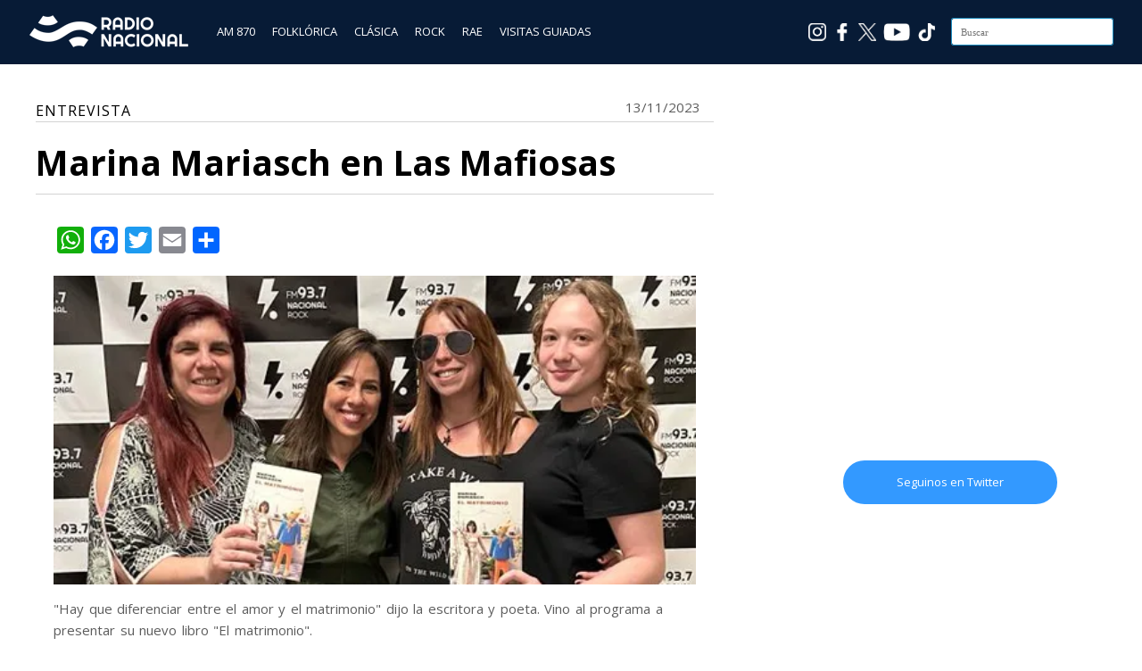

--- FILE ---
content_type: text/html; charset=UTF-8
request_url: https://www.radionacional.com.ar/marina-mariasch-en-las-mafiosas/
body_size: 11098
content:
<!DOCTYPE html>
<html lang="es">
<head>

<meta charset="UTF-8"/>
<meta name="viewport" content="width=device-width, initial-scale=1.0" />
<link rel="profile" href="https://gmpg.org/xfn/11">
<link rel="pingback" href="https://www.radionacional.com.ar/xmlrpc.php"/>

<!-- Favicons -->
<link rel="apple-touch-icon" sizes="57x57" href="/apple-icon-57x57.png">
<link rel="apple-touch-icon" sizes="60x60" href="/apple-icon-60x60.png">
<link rel="apple-touch-icon" sizes="72x72" href="/apple-icon-72x72.png">
<link rel="apple-touch-icon" sizes="76x76" href="/apple-icon-76x76.png">
<link rel="apple-touch-icon" sizes="114x114" href="/apple-icon-114x114.png">
<link rel="apple-touch-icon" sizes="120x120" href="/apple-icon-120x120.png">
<link rel="apple-touch-icon" sizes="144x144" href="/apple-icon-144x144.png">
<link rel="apple-touch-icon" sizes="152x152" href="/apple-icon-152x152.png">
<link rel="apple-touch-icon" sizes="180x180" href="/apple-icon-180x180.png">
<link rel="icon" type="image/png" sizes="192x192"  href="/android-icon-192x192.png">
<link rel="icon" type="image/png" sizes="32x32" href="/favicon-32x32.png">
<link rel="icon" type="image/png" sizes="96x96" href="/favicon-96x96.png">
<link rel="icon" type="image/png" sizes="16x16" href="/favicon-16x16.png">
<link rel="manifest" href="/manifest.json">
<meta name="msapplication-TileColor" content="#ffffff">
<meta name="msapplication-TileImage" content="/ms-icon-144x144.png">
<meta name="theme-color" content="#ffffff">



<script type="text/javascript">
        var int=self.setInterval("refresh()", 1800000);
        function refresh()
        {
                location.reload(true);
        }
</script>

<!-- Google tag (gtag.js) -->
<script async src="https://www.googletagmanager.com/gtag/js?id=G-5N93SHC4S3"></script>
<script>
	window.dataLayer = window.dataLayer || [];
	function gtag(){dataLayer.push(arguments);}
	gtag('js', new Date());

	gtag('config', 'G-5N93SHC4S3');
</script>
<!-- End Google tag (gtag.js) -->


<!-- Ad Manager -->
<script async src="https://securepubads.g.doubleclick.net/tag/js/gpt.js"></script>
<!-- End Ad Manager -->



<!-- Ad Manager Bloque 862 x 70 -->
<script>
  window.googletag = window.googletag || {cmd: []};
  googletag.cmd.push(function() {
    googletag.defineSlot('/21682921309/rna_home_banner_20240710_1647', [[863, 71], [320, 50]], 'div-gpt-ad-1728481940048-0').addService(googletag.pubads());
    googletag.pubads().enableSingleRequest();
    googletag.enableServices();
  });
</script>
<!-- End Ad Manager Bloque 862 x 70 -->


<!-- Ad Manager Bloque 286 x 570 -->


<script>
  window.googletag = window.googletag || {cmd: []};
  googletag.cmd.push(function() {
    googletag.defineSlot('/21682921309/RN286X570', ['fluid', [1, 1]], 'div-gpt-ad-1727879870409-0').addService(googletag.pubads());
    googletag.pubads().enableSingleRequest();
    googletag.enableServices();
  });
</script>

<!-- End Ad Manager Bloque 286 x 570 -->

	
<title>Marina Mariasch en Las Mafiosas &#8211; Radio Nacional</title>
<meta name='robots' content='max-image-preview:large' />
<link rel='dns-prefetch' href='//static.addtoany.com' />
<link rel='dns-prefetch' href='//fonts.googleapis.com' />
<link rel="alternate" title="oEmbed (JSON)" type="application/json+oembed" href="https://www.radionacional.com.ar/wp-json/oembed/1.0/embed?url=https%3A%2F%2Fwww.radionacional.com.ar%2Fmarina-mariasch-en-las-mafiosas%2F" />
<link rel="alternate" title="oEmbed (XML)" type="text/xml+oembed" href="https://www.radionacional.com.ar/wp-json/oembed/1.0/embed?url=https%3A%2F%2Fwww.radionacional.com.ar%2Fmarina-mariasch-en-las-mafiosas%2F&#038;format=xml" />
<style type="text/css">
.powerpress_player .wp-audio-shortcode { max-width: 760px; }
</style>
<style id='wp-img-auto-sizes-contain-inline-css' type='text/css'>
img:is([sizes=auto i],[sizes^="auto," i]){contain-intrinsic-size:3000px 1500px}
/*# sourceURL=wp-img-auto-sizes-contain-inline-css */
</style>
<style id='wp-emoji-styles-inline-css' type='text/css'>

	img.wp-smiley, img.emoji {
		display: inline !important;
		border: none !important;
		box-shadow: none !important;
		height: 1em !important;
		width: 1em !important;
		margin: 0 0.07em !important;
		vertical-align: -0.1em !important;
		background: none !important;
		padding: 0 !important;
	}
/*# sourceURL=wp-emoji-styles-inline-css */
</style>
<link rel='stylesheet' id='wp-block-library-css' href='https://cdn.radionacional.com.ar/wp-includes/css/dist/block-library/style.min.css?ver=6.9' type='text/css' media='all' />
<style id='global-styles-inline-css' type='text/css'>
:root{--wp--preset--aspect-ratio--square: 1;--wp--preset--aspect-ratio--4-3: 4/3;--wp--preset--aspect-ratio--3-4: 3/4;--wp--preset--aspect-ratio--3-2: 3/2;--wp--preset--aspect-ratio--2-3: 2/3;--wp--preset--aspect-ratio--16-9: 16/9;--wp--preset--aspect-ratio--9-16: 9/16;--wp--preset--color--black: #000000;--wp--preset--color--cyan-bluish-gray: #abb8c3;--wp--preset--color--white: #ffffff;--wp--preset--color--pale-pink: #f78da7;--wp--preset--color--vivid-red: #cf2e2e;--wp--preset--color--luminous-vivid-orange: #ff6900;--wp--preset--color--luminous-vivid-amber: #fcb900;--wp--preset--color--light-green-cyan: #7bdcb5;--wp--preset--color--vivid-green-cyan: #00d084;--wp--preset--color--pale-cyan-blue: #8ed1fc;--wp--preset--color--vivid-cyan-blue: #0693e3;--wp--preset--color--vivid-purple: #9b51e0;--wp--preset--gradient--vivid-cyan-blue-to-vivid-purple: linear-gradient(135deg,rgb(6,147,227) 0%,rgb(155,81,224) 100%);--wp--preset--gradient--light-green-cyan-to-vivid-green-cyan: linear-gradient(135deg,rgb(122,220,180) 0%,rgb(0,208,130) 100%);--wp--preset--gradient--luminous-vivid-amber-to-luminous-vivid-orange: linear-gradient(135deg,rgb(252,185,0) 0%,rgb(255,105,0) 100%);--wp--preset--gradient--luminous-vivid-orange-to-vivid-red: linear-gradient(135deg,rgb(255,105,0) 0%,rgb(207,46,46) 100%);--wp--preset--gradient--very-light-gray-to-cyan-bluish-gray: linear-gradient(135deg,rgb(238,238,238) 0%,rgb(169,184,195) 100%);--wp--preset--gradient--cool-to-warm-spectrum: linear-gradient(135deg,rgb(74,234,220) 0%,rgb(151,120,209) 20%,rgb(207,42,186) 40%,rgb(238,44,130) 60%,rgb(251,105,98) 80%,rgb(254,248,76) 100%);--wp--preset--gradient--blush-light-purple: linear-gradient(135deg,rgb(255,206,236) 0%,rgb(152,150,240) 100%);--wp--preset--gradient--blush-bordeaux: linear-gradient(135deg,rgb(254,205,165) 0%,rgb(254,45,45) 50%,rgb(107,0,62) 100%);--wp--preset--gradient--luminous-dusk: linear-gradient(135deg,rgb(255,203,112) 0%,rgb(199,81,192) 50%,rgb(65,88,208) 100%);--wp--preset--gradient--pale-ocean: linear-gradient(135deg,rgb(255,245,203) 0%,rgb(182,227,212) 50%,rgb(51,167,181) 100%);--wp--preset--gradient--electric-grass: linear-gradient(135deg,rgb(202,248,128) 0%,rgb(113,206,126) 100%);--wp--preset--gradient--midnight: linear-gradient(135deg,rgb(2,3,129) 0%,rgb(40,116,252) 100%);--wp--preset--font-size--small: 13px;--wp--preset--font-size--medium: 20px;--wp--preset--font-size--large: 36px;--wp--preset--font-size--x-large: 42px;--wp--preset--spacing--20: 0.44rem;--wp--preset--spacing--30: 0.67rem;--wp--preset--spacing--40: 1rem;--wp--preset--spacing--50: 1.5rem;--wp--preset--spacing--60: 2.25rem;--wp--preset--spacing--70: 3.38rem;--wp--preset--spacing--80: 5.06rem;--wp--preset--shadow--natural: 6px 6px 9px rgba(0, 0, 0, 0.2);--wp--preset--shadow--deep: 12px 12px 50px rgba(0, 0, 0, 0.4);--wp--preset--shadow--sharp: 6px 6px 0px rgba(0, 0, 0, 0.2);--wp--preset--shadow--outlined: 6px 6px 0px -3px rgb(255, 255, 255), 6px 6px rgb(0, 0, 0);--wp--preset--shadow--crisp: 6px 6px 0px rgb(0, 0, 0);}:where(.is-layout-flex){gap: 0.5em;}:where(.is-layout-grid){gap: 0.5em;}body .is-layout-flex{display: flex;}.is-layout-flex{flex-wrap: wrap;align-items: center;}.is-layout-flex > :is(*, div){margin: 0;}body .is-layout-grid{display: grid;}.is-layout-grid > :is(*, div){margin: 0;}:where(.wp-block-columns.is-layout-flex){gap: 2em;}:where(.wp-block-columns.is-layout-grid){gap: 2em;}:where(.wp-block-post-template.is-layout-flex){gap: 1.25em;}:where(.wp-block-post-template.is-layout-grid){gap: 1.25em;}.has-black-color{color: var(--wp--preset--color--black) !important;}.has-cyan-bluish-gray-color{color: var(--wp--preset--color--cyan-bluish-gray) !important;}.has-white-color{color: var(--wp--preset--color--white) !important;}.has-pale-pink-color{color: var(--wp--preset--color--pale-pink) !important;}.has-vivid-red-color{color: var(--wp--preset--color--vivid-red) !important;}.has-luminous-vivid-orange-color{color: var(--wp--preset--color--luminous-vivid-orange) !important;}.has-luminous-vivid-amber-color{color: var(--wp--preset--color--luminous-vivid-amber) !important;}.has-light-green-cyan-color{color: var(--wp--preset--color--light-green-cyan) !important;}.has-vivid-green-cyan-color{color: var(--wp--preset--color--vivid-green-cyan) !important;}.has-pale-cyan-blue-color{color: var(--wp--preset--color--pale-cyan-blue) !important;}.has-vivid-cyan-blue-color{color: var(--wp--preset--color--vivid-cyan-blue) !important;}.has-vivid-purple-color{color: var(--wp--preset--color--vivid-purple) !important;}.has-black-background-color{background-color: var(--wp--preset--color--black) !important;}.has-cyan-bluish-gray-background-color{background-color: var(--wp--preset--color--cyan-bluish-gray) !important;}.has-white-background-color{background-color: var(--wp--preset--color--white) !important;}.has-pale-pink-background-color{background-color: var(--wp--preset--color--pale-pink) !important;}.has-vivid-red-background-color{background-color: var(--wp--preset--color--vivid-red) !important;}.has-luminous-vivid-orange-background-color{background-color: var(--wp--preset--color--luminous-vivid-orange) !important;}.has-luminous-vivid-amber-background-color{background-color: var(--wp--preset--color--luminous-vivid-amber) !important;}.has-light-green-cyan-background-color{background-color: var(--wp--preset--color--light-green-cyan) !important;}.has-vivid-green-cyan-background-color{background-color: var(--wp--preset--color--vivid-green-cyan) !important;}.has-pale-cyan-blue-background-color{background-color: var(--wp--preset--color--pale-cyan-blue) !important;}.has-vivid-cyan-blue-background-color{background-color: var(--wp--preset--color--vivid-cyan-blue) !important;}.has-vivid-purple-background-color{background-color: var(--wp--preset--color--vivid-purple) !important;}.has-black-border-color{border-color: var(--wp--preset--color--black) !important;}.has-cyan-bluish-gray-border-color{border-color: var(--wp--preset--color--cyan-bluish-gray) !important;}.has-white-border-color{border-color: var(--wp--preset--color--white) !important;}.has-pale-pink-border-color{border-color: var(--wp--preset--color--pale-pink) !important;}.has-vivid-red-border-color{border-color: var(--wp--preset--color--vivid-red) !important;}.has-luminous-vivid-orange-border-color{border-color: var(--wp--preset--color--luminous-vivid-orange) !important;}.has-luminous-vivid-amber-border-color{border-color: var(--wp--preset--color--luminous-vivid-amber) !important;}.has-light-green-cyan-border-color{border-color: var(--wp--preset--color--light-green-cyan) !important;}.has-vivid-green-cyan-border-color{border-color: var(--wp--preset--color--vivid-green-cyan) !important;}.has-pale-cyan-blue-border-color{border-color: var(--wp--preset--color--pale-cyan-blue) !important;}.has-vivid-cyan-blue-border-color{border-color: var(--wp--preset--color--vivid-cyan-blue) !important;}.has-vivid-purple-border-color{border-color: var(--wp--preset--color--vivid-purple) !important;}.has-vivid-cyan-blue-to-vivid-purple-gradient-background{background: var(--wp--preset--gradient--vivid-cyan-blue-to-vivid-purple) !important;}.has-light-green-cyan-to-vivid-green-cyan-gradient-background{background: var(--wp--preset--gradient--light-green-cyan-to-vivid-green-cyan) !important;}.has-luminous-vivid-amber-to-luminous-vivid-orange-gradient-background{background: var(--wp--preset--gradient--luminous-vivid-amber-to-luminous-vivid-orange) !important;}.has-luminous-vivid-orange-to-vivid-red-gradient-background{background: var(--wp--preset--gradient--luminous-vivid-orange-to-vivid-red) !important;}.has-very-light-gray-to-cyan-bluish-gray-gradient-background{background: var(--wp--preset--gradient--very-light-gray-to-cyan-bluish-gray) !important;}.has-cool-to-warm-spectrum-gradient-background{background: var(--wp--preset--gradient--cool-to-warm-spectrum) !important;}.has-blush-light-purple-gradient-background{background: var(--wp--preset--gradient--blush-light-purple) !important;}.has-blush-bordeaux-gradient-background{background: var(--wp--preset--gradient--blush-bordeaux) !important;}.has-luminous-dusk-gradient-background{background: var(--wp--preset--gradient--luminous-dusk) !important;}.has-pale-ocean-gradient-background{background: var(--wp--preset--gradient--pale-ocean) !important;}.has-electric-grass-gradient-background{background: var(--wp--preset--gradient--electric-grass) !important;}.has-midnight-gradient-background{background: var(--wp--preset--gradient--midnight) !important;}.has-small-font-size{font-size: var(--wp--preset--font-size--small) !important;}.has-medium-font-size{font-size: var(--wp--preset--font-size--medium) !important;}.has-large-font-size{font-size: var(--wp--preset--font-size--large) !important;}.has-x-large-font-size{font-size: var(--wp--preset--font-size--x-large) !important;}
/*# sourceURL=global-styles-inline-css */
</style>

<style id='classic-theme-styles-inline-css' type='text/css'>
/*! This file is auto-generated */
.wp-block-button__link{color:#fff;background-color:#32373c;border-radius:9999px;box-shadow:none;text-decoration:none;padding:calc(.667em + 2px) calc(1.333em + 2px);font-size:1.125em}.wp-block-file__button{background:#32373c;color:#fff;text-decoration:none}
/*# sourceURL=/wp-includes/css/classic-themes.min.css */
</style>
<link rel='stylesheet' id='ai-scraping-protector-css' href='https://cdn.radionacional.com.ar/wp-content/plugins/ai-scraping-protector/public/css/public.min.css?ver=1.1.0' type='text/css' media='all' />
<link rel='stylesheet' id='wpos-slick-style-css' href='https://cdn.radionacional.com.ar/wp-content/plugins/wp-responsive-recent-post-slider/assets/css/slick.css?ver=3.7.1' type='text/css' media='all' />
<link rel='stylesheet' id='wppsac-public-style-css' href='https://cdn.radionacional.com.ar/wp-content/plugins/wp-responsive-recent-post-slider/assets/css/recent-post-style.css?ver=3.7.1' type='text/css' media='all' />
<link rel='stylesheet' id='wiles-style-css' href='https://cdn.radionacional.com.ar/wp-content/themes/wiles/style.css?ver=6.9' type='text/css' media='all' />
<link rel='stylesheet' id='font-awesome-css' href='https://cdn.radionacional.com.ar/wp-content/themes/wiles/fa/css/font-awesome.min.css?ver=6.9' type='text/css' media='all' />
<link rel='stylesheet' id='wiles-fonts-css' href='//fonts.googleapis.com/css?family=Lato%3A400%2C700%2C400italic%7COpen+Sans%3A700italic%2C400%2C800%2C600&#038;subset=latin%2Clatin-ext' type='text/css' media='all' />
<link rel='stylesheet' id='addtoany-css' href='https://cdn.radionacional.com.ar/wp-content/plugins/add-to-any/addtoany.min.css?ver=1.16' type='text/css' media='all' />
<!--n2css--><!--n2js--><script type="text/javascript" id="addtoany-core-js-before">
/* <![CDATA[ */
window.a2a_config=window.a2a_config||{};a2a_config.callbacks=[];a2a_config.overlays=[];a2a_config.templates={};a2a_localize = {
	Share: "Share",
	Save: "Save",
	Subscribe: "Subscribe",
	Email: "Email",
	Bookmark: "Bookmark",
	ShowAll: "Show all",
	ShowLess: "Show less",
	FindServices: "Find service(s)",
	FindAnyServiceToAddTo: "Instantly find any service to add to",
	PoweredBy: "Powered by",
	ShareViaEmail: "Share via email",
	SubscribeViaEmail: "Subscribe via email",
	BookmarkInYourBrowser: "Bookmark in your browser",
	BookmarkInstructions: "Press Ctrl+D or \u2318+D to bookmark this page",
	AddToYourFavorites: "Add to your favorites",
	SendFromWebOrProgram: "Send from any email address or email program",
	EmailProgram: "Email program",
	More: "More&#8230;",
	ThanksForSharing: "Thanks for sharing!",
	ThanksForFollowing: "Thanks for following!"
};


//# sourceURL=addtoany-core-js-before
/* ]]> */
</script>
<script type="text/javascript" defer src="https://static.addtoany.com/menu/page.js" id="addtoany-core-js"></script>
<script type="text/javascript" src="https://cdn.radionacional.com.ar/wp-includes/js/jquery/jquery.min.js?ver=3.7.1" id="jquery-core-js"></script>
<script type="text/javascript" src="https://cdn.radionacional.com.ar/wp-includes/js/jquery/jquery-migrate.min.js?ver=3.4.1" id="jquery-migrate-js"></script>
<script type="text/javascript" defer src="https://cdn.radionacional.com.ar/wp-content/plugins/add-to-any/addtoany.min.js?ver=1.1" id="addtoany-jquery-js"></script>
<script type="text/javascript" src="https://cdn.radionacional.com.ar/wp-content/themes/wiles/js/common-scripts.js?ver=6.9" id="wiles-common-scripts-js"></script>
<script type="text/javascript" src="https://cdn.radionacional.com.ar/wp-content/themes/wiles/js/doubletaptogo.min.js?ver=6.9" id="wiles-dtl-js"></script>
<script type="text/javascript" src="https://cdn.radionacional.com.ar/wp-content/themes/wiles/js/flexslider.min.js?ver=6.9" id="flex-slider-js"></script>
<script type="text/javascript" src="https://cdn.radionacional.com.ar/wp-content/themes/wiles/js/global.js?ver=6.9" id="wiles-global-js"></script>
<link rel="EditURI" type="application/rsd+xml" title="RSD" href="https://www.radionacional.com.ar/xmlrpc.php?rsd" />
<meta name="generator" content="WordPress 6.9" />
<link rel="canonical" href="https://www.radionacional.com.ar/marina-mariasch-en-las-mafiosas/" />
<link rel='shortlink' href='https://www.radionacional.com.ar/?p=2054008' />
            <script type="text/javascript"><!--
                                function powerpress_pinw(pinw_url){window.open(pinw_url, 'PowerPressPlayer','toolbar=0,status=0,resizable=1,width=460,height=320');	return false;}
                //-->

                // tabnab protection
                window.addEventListener('load', function () {
                    // make all links have rel="noopener noreferrer"
                    document.querySelectorAll('a[target="_blank"]').forEach(link => {
                        link.setAttribute('rel', 'noopener noreferrer');
                    });
                });
            </script>
            	<link rel="icon" href="https://d5ofdvz67shaj.cloudfront.net/original/?url=https://cdn.radionacional.com.ar/wp-content/uploads/2024/06/cropped-Logo_AM870_512-32x32.png" sizes="32x32" />
<link rel="icon" href="https://d5ofdvz67shaj.cloudfront.net/original/?url=https://cdn.radionacional.com.ar/wp-content/uploads/2024/06/cropped-Logo_AM870_512-192x192.png" sizes="192x192" />
<link rel="apple-touch-icon" href="https://d5ofdvz67shaj.cloudfront.net/original/?url=https://cdn.radionacional.com.ar/wp-content/uploads/2024/06/cropped-Logo_AM870_512-180x180.png" />
<meta name="msapplication-TileImage" content="https://d5ofdvz67shaj.cloudfront.net/original/?url=https://cdn.radionacional.com.ar/wp-content/uploads/2024/06/cropped-Logo_AM870_512-270x270.png" />

<link rel='stylesheet' id='mediaelement-css' href='https://cdn.radionacional.com.ar/wp-includes/js/mediaelement/mediaelementplayer-legacy.min.css?ver=4.2.17' type='text/css' media='all' />
<link rel='stylesheet' id='wp-mediaelement-css' href='https://cdn.radionacional.com.ar/wp-includes/js/mediaelement/wp-mediaelement.min.css?ver=6.9' type='text/css' media='all' />
</head>

<body>

	

<div style="background-color:#071b36;min-height:64px;padding-top:8px;position: sticky;top: 0px;left:0px;z-index: 999;width: 100%;">
	<div class="container">
            <div style="float:left;margin-top: 6px;margin-left:12px;" ><a href="https://www.radionacional.com.ar/"><img src="https://d5ofdvz67shaj.cloudfront.net/original/?url=https://cdn.radionacional.com.ar/wp-content/uploads/2025/06/LogoRadioNacional3.png" style="height: 42px;width: 179px;"></a></div>
            

            <div style="float:left;margin-left:24px;margin-top: 18px;">
                <a href="https://www.radionacional.com.ar/" style="color: #ffffff;padding: 8px 8px 8px 8px;" class="menu_oculto">AM 870</a>
                <a href="https://www.radionacional.com.ar/nacional-folklorica-1/" style="color: #ffffff;padding: 8px 8px 8px 8px;" class="menu_oculto">FOLKLÓRICA</a>
                <a href="https://www.radionacional.com.ar/nacional-clasica/" style="color: #ffffff;padding: 8px 8px 8px 8px;" class="menu_oculto">CLÁSICA</a>
                <a href="https://www.radionacional.com.ar/nacional-rock/" style="color: #ffffff;padding: 8px 8px 8px 8px;" class="menu_oculto">ROCK</a>
                <a href="https://www.radionacional.com.ar/rae/" style="color: #ffffff;padding: 8px 8px 8px 8px;" class="menu_oculto">RAE</a>
                <!--<a href="https://www.radionacional.com.ar/programas/" style="color: #ffffff;padding: 8px 8px 8px 8px;" class="menu_oculto">PROGRAMAS</a>-->
                <a href="https://www.radionacional.com.ar/visitas-guiadas/" style="color: #ffffff;padding: 8px 8px 8px 8px;" class="menu_oculto">VISITAS GUIADAS</a>
                <!--<a href="https://www.radionacional.com.ar/grilla-lra-1-buenos-aires/" style="color: #ffffff;padding: 8px 8px 8px 8px;" class="menu_oculto" >GRILLAS </a>-->

            </div>
            
            <!--
            <div style="float:left;margin-left:24px;">
            
            
            </div>
            -->

            <div style="float:right;margin-top: 12px;margin-right: 12px;" id="searchform" class="search-block">
            
                <form method="get" class="search-form" id="search-form" action="https://www.radionacional.com.ar/">
                    <input type="search" class="search-field" placeholder="Buscar" name="s" id="s" /> 
                    <button type="submit" class="search-button"><div class="fa fw fa-search"></div></button>
                </form>
        
            </div>  

            <div style="float:right;padding:18px 18px 4px 4px;" class="menu_oculto"><a href="https://www.tiktok.com/@nacionalrock937" target="_blank"><img src="/reproductor/images/ico_TikTok.png" style="width:20px;height:20px"></a></div>
			<div style="float:right;padding:18px 4px 4px 4px;" class="menu_oculto"><a href="https://www.youtube.com/@Nacionalrock937" target="_blank"><img src="/reproductor/images/ico_Youtube.png" style="width:30px;height:20px"></a></div>
			<div style="float:right;padding:18px 4px 4px 4px;" class="menu_oculto"><a href="https://twitter.com/NacionalRock937" target="_blank"><img src="/reproductor/images/ico_X.png" style="width:20px;height:20px"></a></div>
            <div style="float:right;padding:18px 4px 4px 4px;" class="menu_oculto"><a href="https://www.facebook.com/NacionalRock937" target="_blank"><img src="/reproductor/images/ico_Facebook.png" style="width:20px;height:20px"></a></div>
            <div style="float:right;padding:18px 4px 4px 4px;" class="menu_oculto"><a href="https://www.instagram.com/nacionalrock937/" target="_blank"><img src="/reproductor/images/ico_Instagram.png" style="width:20px;height:20px"></a></div>

             
	</div>
</div>
<!--
<div align="center" style="background-image:url();background-position:center;">
    <div align="center">
        <a href="/"><img src="" style="margin:12px;width:200px;height:200px" border="0"></a>
    </div>
</div>
-->

	
	
<!--
	<div style="background-color:#071b36;height:62px;border-top:solid 2px #5e5e76">


		<div class="container"> 
			

			
			<div id="searchform" class="search-block" style="margin-top: 16px">
			
				<form method="get" class="search-form" id="search-form" action="">
					<input type="search" class="search-field" placeholder="" name="s" id="s" /> 
					<button type="submit" class="search-button"><div class="fa fw fa-search"></div></button>
				</form>
		
			</div>	

		<div>

	</div>

-->	

	

	<div class="container mtop">

		<div id="inner-content">	<section id="content" class="first clearfix" role="main">
		<div class="post-container">
			               	   			        <article id="post-2054008" class="post-2054008 post type-post status-publish format-standard has-post-thumbnail hentry category-las-mafiosas category-nacional-rock tag-las-mafiosas tag-marina-mariasch" role="article">
  						<div class="singlebox">
						                                    <header class="article-header">
									<div style="color:#000000;font-size:16px;border-bottom: solid 1px #d3d3d3;">
										<span style="text-transform: uppercase;font-weight: light;letter-spacing: 1px;">ENTREVISTA</span>
										<span style="display: none; color:#787878;background:#1b9cd6;text-transform: uppercase;float:right;padding-left:4px;padding-right:4px;">LAS MAFIOSAS</span>
										<span id="post-meta" style="float:right;">		
<p class="post-meta vsmall">
	<span class="post-meta-date" style="float:left;line-height:16px;">13/11/2023</span>
	<!--
	<span class="post-meta-author">By <a href="" title=""> </a></span>
	-->
		    <!--<span class="post-meta-comments"></span>-->
    </p>
<div class="clear"></div>
</span>
									</div>
									<h2 class="post-title" style="line-height:54px;color:#000000;border-bottom:solid 1px #d3d3d3;">Marina Mariasch en Las Mafiosas</h2>
								</header> <!-- end header -->
								
								<section class="entry-content clearfix">
									<div class="addtoany_share_save_container addtoany_content addtoany_content_top"><div class="a2a_kit a2a_kit_size_30 addtoany_list" data-a2a-url="https://www.radionacional.com.ar/marina-mariasch-en-las-mafiosas/" data-a2a-title="Marina Mariasch en Las Mafiosas"><a class="a2a_button_whatsapp" href="https://www.addtoany.com/add_to/whatsapp?linkurl=https%3A%2F%2Fwww.radionacional.com.ar%2Fmarina-mariasch-en-las-mafiosas%2F&amp;linkname=Marina%20Mariasch%20en%20Las%20Mafiosas" title="WhatsApp" rel="nofollow noopener" target="_blank"></a><a class="a2a_button_facebook" href="https://www.addtoany.com/add_to/facebook?linkurl=https%3A%2F%2Fwww.radionacional.com.ar%2Fmarina-mariasch-en-las-mafiosas%2F&amp;linkname=Marina%20Mariasch%20en%20Las%20Mafiosas" title="Facebook" rel="nofollow noopener" target="_blank"></a><a class="a2a_button_twitter" href="https://www.addtoany.com/add_to/twitter?linkurl=https%3A%2F%2Fwww.radionacional.com.ar%2Fmarina-mariasch-en-las-mafiosas%2F&amp;linkname=Marina%20Mariasch%20en%20Las%20Mafiosas" title="Twitter" rel="nofollow noopener" target="_blank"></a><a class="a2a_button_email" href="https://www.addtoany.com/add_to/email?linkurl=https%3A%2F%2Fwww.radionacional.com.ar%2Fmarina-mariasch-en-las-mafiosas%2F&amp;linkname=Marina%20Mariasch%20en%20Las%20Mafiosas" title="Email" rel="nofollow noopener" target="_blank"></a><a class="a2a_dd addtoany_share_save addtoany_share" href="https://www.addtoany.com/share"></a></div></div><div class="asp-protected-content" data-protected="true" style="user-select: none;" oncontextmenu="return false;" ondragstart="return false;" onselectstart="return false;"><p><img fetchpriority="high" decoding="async" src="https://d5ofdvz67shaj.cloudfront.net/original/?url=https://cdn.radionacional.com.ar/wp-content/uploads/2023/11/LA-SMMM.jpg" alt="" width="510" height="245" class="alignnone size-full wp-image-2054013" /></p>
<p>"Hay que diferenciar entre el amor y el matrimonio" dijo la escritora y poeta. Vino al programa a presentar su nuevo libro "El matrimonio".<br />
Escuchá la nota completa acá</p>
<div class="powerpress_player" id="powerpress_player_1301"><audio class="wp-audio-shortcode" id="audio-2054008-1" preload="none" style="width: 100%;" controls="controls"><source type="audio/mpeg" src="https://www.podtrac.com/pts/redirect.mp3/cdn.radionacional.com.ar/wp-content/uploads/2023/11/Marina-Mariasch-en-Las-Mafiosas.mp3?_=1" /><a href="https://www.podtrac.com/pts/redirect.mp3/cdn.radionacional.com.ar/wp-content/uploads/2023/11/Marina-Mariasch-en-Las-Mafiosas.mp3">https://www.podtrac.com/pts/redirect.mp3/cdn.radionacional.com.ar/wp-content/uploads/2023/11/Marina-Mariasch-en-Las-Mafiosas.mp3</a></audio></div><p class="powerpress_links powerpress_links_mp3" style="margin-bottom: 1px !important;">Podcast: <a href="https://www.podtrac.com/pts/redirect.mp3/cdn.radionacional.com.ar/wp-content/uploads/2023/11/Marina-Mariasch-en-Las-Mafiosas.mp3" class="powerpress_link_d" title="Bajar" rel="nofollow" download="Marina-Mariasch-en-Las-Mafiosas.mp3">Bajar</a></p><p class="powerpress_links powerpress_subscribe_links">Suscribirse en <a href="https://podcasts.apple.com/us/podcast/las-mafiosas/id1613612163?mt=2&amp;ls=1" class="powerpress_link_subscribe powerpress_link_subscribe_itunes" target="_blank" title="Subscribe on Apple Podcasts" rel="nofollow">Apple Podcasts</a> | <a href="https://open.spotify.com/show/10rCVW2u8ESbbU3SejcynF" class="powerpress_link_subscribe powerpress_link_subscribe_spotify" target="_blank" title="Subscribe on Spotify" rel="nofollow">Spotify</a> | <a href="https://www.radionacional.com.ar/category/archivo-rna/archivo-rock-2020-2023/las-mafiosas/feed/podcast/" class="powerpress_link_subscribe powerpress_link_subscribe_rss" target="_blank" title="Subscribe via RSS" rel="nofollow">RSS</a> | <a href="https://www.radionacional.com.ar/que-es-nacional-podcasts/" class="powerpress_link_subscribe powerpress_link_subscribe_more" target="_blank" title="¿Qué es Nacional Podcasts?" rel="nofollow">¿Qué es Nacional Podcasts?</a></p>
<p>&nbsp;</p>
<p><strong><em>Las Mafiosas</em> con Luciana Peker, Vero Lorca y María Sztajnszrajber, lunes y jueves de 12 a 13hs</strong></p>
<p><strong>Seguinos</strong></p>
<p><a href="https://twitter.com/NacionalRock937" target="_blank" rel="noopener noreferrer">Twitter/NacionalRock937</a></p>
<p><a href="https://www.facebook.com/NacionalRock937/?fref=ts" target="_blank" rel="noopener noreferrer">Facebook/NacionalRock937</a></p>
<p><a href="https://www.youtube.com/user/Nacionalrock937" target="_blank" rel="noopener noreferrer">Youtube/NacionalRock937</a></p>
<p><a href="https://www.instagram.com/nacionalrock937/" target="_blank" rel="noopener noreferrer">Instagram/NacionalRock937</a></p>
<p><a href="https://open.spotify.com/user/nacionalrock937" target="_blank" rel="noopener noreferrer">Spotify/NacionalRock937</a></p>
</div>									<br>
									<div><img width="510" height="245" src="https://d5ofdvz67shaj.cloudfront.net/original/?url=https://cdn.radionacional.com.ar/wp-content/uploads/2023/11/LA-SMMM.jpg" class="attachment-post-thumbnail size-post-thumbnail wp-post-image" alt="" decoding="async" srcset="https://d5ofdvz67shaj.cloudfront.net/original/?url=https://cdn.radionacional.com.ar/wp-content/uploads/2023/11/LA-SMMM.jpg 510w, https://d5ofdvz67shaj.cloudfront.net/original/?url=https://cdn.radionacional.com.ar/wp-content/uploads/2023/11/LA-SMMM-300x144.jpg 300w" sizes="(max-width: 510px) 100vw, 510px" /></div>
									<br>
									<div><p>Etiquetas: <a href="https://www.radionacional.com.ar/tag/las-mafiosas/" rel="tag">Las Mafiosas</a>, <a href="https://www.radionacional.com.ar/tag/marina-mariasch/" rel="tag">Marina Mariasch</a></p></div>
																		<div class="clr"></div>
								</section> <!-- end section -->

								
								<footer class="article-footer">
								    									
                                    								</footer> <!-- end footer -->
                               
                                                                                   	
                                	
                        </div>
						
					</article> <!-- end article -->
					
                					</div>															
	</section> <!-- end #main -->  
<br>
	<aside id="sidebar"> 
	<div id="secondary" class="widget-area" role="complementary">
									<aside id="custom_html-8" class="widget_text widget widget_custom_html"><div class="textwidget custom-html-widget"><iframe src="https://open.spotify.com/embed/playlist/3rCZbtsVxxnyHHbdLgWDJc" frameborder="0" allowtransparency="true" allow="encrypted-media" style="width:100%;height:380px;"></iframe></div></aside><aside id="text-3" class="widget widget_text">			<div class="textwidget"><a href="https://twitter.com/NacionalAM870" target="_blank" style="padding: 15px 20px; border-radius: 90px; background-color: #3399FF; color: #fff; text-align: center;  margin: 0 auto; display: block; width: 200px;"> Seguinos en Twitter </a>


<!--
<div style="border: solid 1px #dfdfdf;">

<a class="twitter-timeline" href="https://twitter.com/NacionalAM870?ref_src=twsrc%5Etfw" height="480">Tweets by NacionalAM870</a> <script async src="https://platform.twitter.com/widgets.js" charset="utf-8"></script>
</div>
-->
</div>
		</aside><aside id="text-4" class="widget widget_text">			<div class="textwidget"><div id="fb-root"></div>
<script>(function(d, s, id) {
  var js, fjs = d.getElementsByTagName(s)[0];
  if (d.getElementById(id)) return;
  js = d.createElement(s); js.id = id;
  js.src = "//connect.facebook.net/es_ES/sdk.js#xfbml=1&version=v2.5";
  fjs.parentNode.insertBefore(js, fjs);
}(document, 'script', 'facebook-jssdk'));</script>

<div class="fb-page" data-href="https://www.facebook.com/NacionalAM870" data-tabs="timeline" data-width="390" data-height="490" data-small-header="false" data-adapt-container-width="true" data-hide-cover="false" data-show-facepile="true"><div class="fb-xfbml-parse-ignore"><blockquote cite="https://www.facebook.com/NacionalAM870"><a href="https://www.facebook.com/NacionalAM870">Radio Nacional</a></blockquote></div></div></div>
		</aside>    	    	</div><!-- #secondary -->
</aside></div> <!-- end inner-content -->
    </div> <!-- end content -->
        <div class="clr"></div>
			<footer id="main-footer">
				<div id="bottom-footer" style="background-color: #000000;">
				    <div class="layout-wrap container">
                       <div style="padding-left: 20px;float:left"><a href="https://www.radionacional.com.ar/"><img src="https://cdn.radionacional.com.ar/reproductor/images/Logo_AM870_b.png" style="width:100px;height:100px;"></a></div>
                       <div style="padding-left: 20px;float:left"><a href="https://www.radionacional.com.ar/nacionalrock/"><img src="https://cdn.radionacional.com.ar/reproductor/images/Logo_Rock.png" style="width:100px;height:100px;"></a></div>
                       <div style="padding-left: 20px;float:left"><a href="https://www.radionacional.com.ar/nacional-folklorica/"><img src="https://cdn.radionacional.com.ar/reproductor/images/Logo_Folklorica.png" style="width:100px;height:100px;"></a></div>
                       <div style="padding-left: 20px;float:left"><a href="https://www.radionacional.com.ar/nacional-clasica/"><img src="https://cdn.radionacional.com.ar/reproductor/images/Logo_Clasica.png" style="width:100px;height:100px;"></a></div>
                       <div style="padding-left: 20px;float:left"><a href="https://www.radionacional.com.ar/category/rae/espanol/"><img src="https://cdn.radionacional.com.ar/reproductor/images/Logo_RAE.png" style="width:100px;height:100px;"></a></div>
                    
                       <div style="padding-left: 20px;float:left;">
                       		<p style="color:#000000">
                       			<a><b>RADIO NACIONAL</b></a><br>
                       			<a href="https://www.radionacional.com.ar/">AM 870</a> | 
                       			<a href="https://www.radionacional.com.ar#nacionalfolklorica">FOLKLÓRICA</a> | 
                       			<a href="https://www.radionacional.com.ar#nacionalclasica">CLÁSICA</a> | 
                       			<a href="https://www.radionacional.com.ar#nacionalrock">ROCK</a> |
                       			<a href="https://www.radionacional.com.ar/rae/">RAE</a> |  
                       			<br>
                       			<a href="https://www.radionacional.com.ar/">PROGRAMAS</a> |
                       			<a href="https://www.radionacional.com.ar/">VISITAS GUIADAS</a> |
                       			<a href="https://www.radionacional.com.ar/">GRILLA</a>
                       		</p>
                       	</div>

                       	<div style="float:right;">
                       		<a href="https://www.instagram.com/nacionalam870/" target="_blank"><img src="https://cdn.radionacional.com.ar/reproductor/images/ico_Instagram.png" style="width:20px;height:20px;padding-left:4px"></a>
                       		<a href="https://www.facebook.com/NacionalAM870/" target="_blank"><img src="https://cdn.radionacional.com.ar/reproductor/images/ico_Facebook.png" style="width:20px;height:20px;padding-left:4px"></a>
                       		<a href="https://x.com/nacionalam870" target="_blank"><img src="https://cdn.radionacional.com.ar/reproductor/images/ico_X.png" style="width:20px;height:20px;padding-left:4px"></a>
                       		<a href="https://www.youtube.com/channel/UCgcUYL6ODQniPuwD4N-Tlvg" target="_blank"><img src="https://cdn.radionacional.com.ar/reproductor/images/ico_Youtube.png" style="width:28px;height:20px;padding-left:4px"></a>
                       		<a href="https://www.tiktok.com/@nacionalam870" target="_blank"><img src="https://cdn.radionacional.com.ar/reproductor/images/ico_TikTok.png" style="width:20px;height:20px;padding-left:4px"></a>
                       		<br><br>
                       		<p style="text-align:right">
								<b>CONTACTO COMERCIAL</b>
								<br>
								comercial@radionacional.gov.ar
							</p>
                       	</div>

                    </div>
                </div><!-- end #inner-footer -->
			</footer> <!-- end footer -->
        <div id="gototop">Scroll To Top</div>
	
        <script type="speculationrules">
{"prefetch":[{"source":"document","where":{"and":[{"href_matches":"/*"},{"not":{"href_matches":["/wp-*.php","/wp-admin/*","/wp-content/uploads/*","/wp-content/*","/wp-content/plugins/*","/wp-content/themes/wiles/*","/*\\?(.+)"]}},{"not":{"selector_matches":"a[rel~=\"nofollow\"]"}},{"not":{"selector_matches":".no-prefetch, .no-prefetch a"}}]},"eagerness":"conservative"}]}
</script>
<script type="text/javascript" src="https://cdn.radionacional.com.ar/wp-content/plugins/powerpress/player.min.js?ver=6.9" id="powerpress-player-js"></script>
<script type="text/javascript" id="mediaelement-core-js-before">
/* <![CDATA[ */
var mejsL10n = {"language":"es","strings":{"mejs.download-file":"Descargar archivo","mejs.install-flash":"Est\u00e1s usando un navegador que no tiene Flash activo o instalado. Por favor, activa el componente del reproductor Flash o descarga la \u00faltima versi\u00f3n desde https://get.adobe.com/flashplayer/","mejs.fullscreen":"Pantalla completa","mejs.play":"Reproducir","mejs.pause":"Pausa","mejs.time-slider":"Control de tiempo","mejs.time-help-text":"Usa las teclas de direcci\u00f3n izquierda/derecha para avanzar un segundo y las flechas arriba/abajo para avanzar diez segundos.","mejs.live-broadcast":"Transmisi\u00f3n en vivo","mejs.volume-help-text":"Utiliza las teclas de flecha arriba/abajo para aumentar o disminuir el volumen.","mejs.unmute":"Activar el sonido","mejs.mute":"Silenciar","mejs.volume-slider":"Control de volumen","mejs.video-player":"Reproductor de v\u00eddeo","mejs.audio-player":"Reproductor de audio","mejs.captions-subtitles":"Pies de foto / Subt\u00edtulos","mejs.captions-chapters":"Cap\u00edtulos","mejs.none":"Ninguna","mejs.afrikaans":"Afrik\u00e1ans","mejs.albanian":"Albano","mejs.arabic":"\u00c1rabe","mejs.belarusian":"Bielorruso","mejs.bulgarian":"B\u00falgaro","mejs.catalan":"Catal\u00e1n","mejs.chinese":"Chino","mejs.chinese-simplified":"Chino (Simplificado)","mejs.chinese-traditional":"Chino (Tradicional)","mejs.croatian":"Croata","mejs.czech":"Checo","mejs.danish":"Dan\u00e9s","mejs.dutch":"Holand\u00e9s","mejs.english":"Ingl\u00e9s","mejs.estonian":"Estonio","mejs.filipino":"Filipino","mejs.finnish":"Fin\u00e9s","mejs.french":"Franc\u00e9s","mejs.galician":"Gallego","mejs.german":"Alem\u00e1n","mejs.greek":"Griego","mejs.haitian-creole":"Creole haitiano","mejs.hebrew":"Hebreo","mejs.hindi":"Indio","mejs.hungarian":"H\u00fangaro","mejs.icelandic":"Island\u00e9s","mejs.indonesian":"Indonesio","mejs.irish":"Irland\u00e9s","mejs.italian":"Italiano","mejs.japanese":"Japon\u00e9s","mejs.korean":"Coreano","mejs.latvian":"Let\u00f3n","mejs.lithuanian":"Lituano","mejs.macedonian":"Macedonio","mejs.malay":"Malayo","mejs.maltese":"Malt\u00e9s","mejs.norwegian":"Noruego","mejs.persian":"Persa","mejs.polish":"Polaco","mejs.portuguese":"Portugu\u00e9s","mejs.romanian":"Rumano","mejs.russian":"Ruso","mejs.serbian":"Serbio","mejs.slovak":"Eslovaco","mejs.slovenian":"Esloveno","mejs.spanish":"Espa\u00f1ol","mejs.swahili":"Swahili","mejs.swedish":"Sueco","mejs.tagalog":"Tagalo","mejs.thai":"Tailand\u00e9s","mejs.turkish":"Turco","mejs.ukrainian":"Ukraniano","mejs.vietnamese":"Vietnamita","mejs.welsh":"Gal\u00e9s","mejs.yiddish":"Yiddish"}};
//# sourceURL=mediaelement-core-js-before
/* ]]> */
</script>
<script type="text/javascript" src="https://cdn.radionacional.com.ar/wp-includes/js/mediaelement/mediaelement-and-player.min.js?ver=4.2.17" id="mediaelement-core-js"></script>
<script type="text/javascript" src="https://cdn.radionacional.com.ar/wp-includes/js/mediaelement/mediaelement-migrate.min.js?ver=6.9" id="mediaelement-migrate-js"></script>
<script type="text/javascript" id="mediaelement-js-extra">
/* <![CDATA[ */
var _wpmejsSettings = {"pluginPath":"/wp-includes/js/mediaelement/","classPrefix":"mejs-","stretching":"responsive","audioShortcodeLibrary":"mediaelement","videoShortcodeLibrary":"mediaelement"};
//# sourceURL=mediaelement-js-extra
/* ]]> */
</script>
<script type="text/javascript" src="https://cdn.radionacional.com.ar/wp-includes/js/mediaelement/wp-mediaelement.min.js?ver=6.9" id="wp-mediaelement-js"></script>
<script id="wp-emoji-settings" type="application/json">
{"baseUrl":"https://s.w.org/images/core/emoji/17.0.2/72x72/","ext":".png","svgUrl":"https://s.w.org/images/core/emoji/17.0.2/svg/","svgExt":".svg","source":{"concatemoji":"https://cdn.radionacional.com.ar/wp-includes/js/wp-emoji-release.min.js?ver=6.9"}}
</script>
<script type="module">
/* <![CDATA[ */
/*! This file is auto-generated */
const a=JSON.parse(document.getElementById("wp-emoji-settings").textContent),o=(window._wpemojiSettings=a,"wpEmojiSettingsSupports"),s=["flag","emoji"];function i(e){try{var t={supportTests:e,timestamp:(new Date).valueOf()};sessionStorage.setItem(o,JSON.stringify(t))}catch(e){}}function c(e,t,n){e.clearRect(0,0,e.canvas.width,e.canvas.height),e.fillText(t,0,0);t=new Uint32Array(e.getImageData(0,0,e.canvas.width,e.canvas.height).data);e.clearRect(0,0,e.canvas.width,e.canvas.height),e.fillText(n,0,0);const a=new Uint32Array(e.getImageData(0,0,e.canvas.width,e.canvas.height).data);return t.every((e,t)=>e===a[t])}function p(e,t){e.clearRect(0,0,e.canvas.width,e.canvas.height),e.fillText(t,0,0);var n=e.getImageData(16,16,1,1);for(let e=0;e<n.data.length;e++)if(0!==n.data[e])return!1;return!0}function u(e,t,n,a){switch(t){case"flag":return n(e,"\ud83c\udff3\ufe0f\u200d\u26a7\ufe0f","\ud83c\udff3\ufe0f\u200b\u26a7\ufe0f")?!1:!n(e,"\ud83c\udde8\ud83c\uddf6","\ud83c\udde8\u200b\ud83c\uddf6")&&!n(e,"\ud83c\udff4\udb40\udc67\udb40\udc62\udb40\udc65\udb40\udc6e\udb40\udc67\udb40\udc7f","\ud83c\udff4\u200b\udb40\udc67\u200b\udb40\udc62\u200b\udb40\udc65\u200b\udb40\udc6e\u200b\udb40\udc67\u200b\udb40\udc7f");case"emoji":return!a(e,"\ud83e\u1fac8")}return!1}function f(e,t,n,a){let r;const o=(r="undefined"!=typeof WorkerGlobalScope&&self instanceof WorkerGlobalScope?new OffscreenCanvas(300,150):document.createElement("canvas")).getContext("2d",{willReadFrequently:!0}),s=(o.textBaseline="top",o.font="600 32px Arial",{});return e.forEach(e=>{s[e]=t(o,e,n,a)}),s}function r(e){var t=document.createElement("script");t.src=e,t.defer=!0,document.head.appendChild(t)}a.supports={everything:!0,everythingExceptFlag:!0},new Promise(t=>{let n=function(){try{var e=JSON.parse(sessionStorage.getItem(o));if("object"==typeof e&&"number"==typeof e.timestamp&&(new Date).valueOf()<e.timestamp+604800&&"object"==typeof e.supportTests)return e.supportTests}catch(e){}return null}();if(!n){if("undefined"!=typeof Worker&&"undefined"!=typeof OffscreenCanvas&&"undefined"!=typeof URL&&URL.createObjectURL&&"undefined"!=typeof Blob)try{var e="postMessage("+f.toString()+"("+[JSON.stringify(s),u.toString(),c.toString(),p.toString()].join(",")+"));",a=new Blob([e],{type:"text/javascript"});const r=new Worker(URL.createObjectURL(a),{name:"wpTestEmojiSupports"});return void(r.onmessage=e=>{i(n=e.data),r.terminate(),t(n)})}catch(e){}i(n=f(s,u,c,p))}t(n)}).then(e=>{for(const n in e)a.supports[n]=e[n],a.supports.everything=a.supports.everything&&a.supports[n],"flag"!==n&&(a.supports.everythingExceptFlag=a.supports.everythingExceptFlag&&a.supports[n]);var t;a.supports.everythingExceptFlag=a.supports.everythingExceptFlag&&!a.supports.flag,a.supports.everything||((t=a.source||{}).concatemoji?r(t.concatemoji):t.wpemoji&&t.twemoji&&(r(t.twemoji),r(t.wpemoji)))});
//# sourceURL=https://cdn.radionacional.com.ar/wp-includes/js/wp-emoji-loader.min.js
/* ]]> */
</script>
 
    </body>
</html>